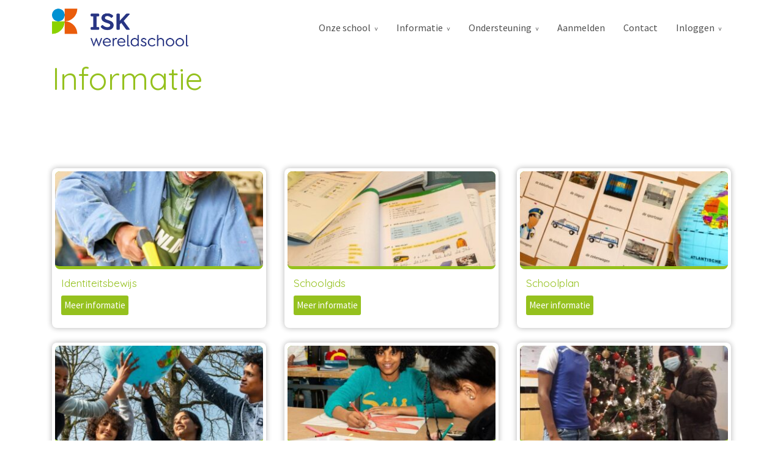

--- FILE ---
content_type: text/html; charset=UTF-8
request_url: https://isk-waalwijk.nl/informatie/
body_size: 8121
content:
<!DOCTYPE html>
<html lang="nl-NL">
  <head>
  <meta charset="UTF-8">
  <meta http-equiv="X-UA-Compatible" content="IE=edge">
  <meta name="viewport" content="width=device-width, initial-scale=1">

  
  <link rel="preload" href="/app/themes/default/dist/sites/532/vendor/fa-brands-400.woff2" as="font" type="font/woff2" crossorigin>
  <link rel="preload" href="/app/themes/default/dist/sites/532/vendor/fa-solid-900.woff2" as="font" type="font/woff2" crossorigin>
  <link rel="preload" href="/app/themes/default/dist/sites/532/vendor/fa-regular-400.woff2" as="font" type="font/woff2" crossorigin>
  <link rel="preload" href="/app/themes/default/dist/sites/532/vendor/fa-duotone-900.woff2" as="font" type="font/woff2" crossorigin>
  <link rel="preload" href="/app/themes/default/dist/sites/532/vendor/fa-light-300.woff2" as="font" type="font/woff2" crossorigin>

  
          <link rel="stylesheet" id="sage/blog/main.css-css" href="/app/themes/default/dist/sites/532/styles/main.css?ver=1731675084" type="text/css" media="all" />
  
  
  <meta name='robots' content='index, follow, max-image-preview:large, max-snippet:-1, max-video-preview:-1' />

	<!-- This site is optimized with the Yoast SEO plugin v18.9 - https://yoast.com/wordpress/plugins/seo/ -->
	<title>Informatie Archives - ISK Wereldschool</title>
	<link rel="canonical" href="https://isk-waalwijk.nl/informatie/" />
	<meta property="og:locale" content="nl_NL" />
	<meta property="og:type" content="article" />
	<meta property="og:title" content="Informatie Archives - ISK Wereldschool" />
	<meta property="og:description" content="87b44d9f-957e-426c-9733-783ddaa9740e" />
	<meta property="og:url" content="https://isk-waalwijk.nl/informatie/" />
	<meta property="og:site_name" content="ISK Wereldschool" />
	<meta name="twitter:card" content="summary_large_image" />
	<script type="application/ld+json" class="yoast-schema-graph">{"@context":"https://schema.org","@graph":[{"@type":"WebSite","@id":"https://isk-waalwijk.nl/#website","url":"https://isk-waalwijk.nl/","name":"ISK Wereldschool","description":"Een andere Concapps Sites site","potentialAction":[{"@type":"SearchAction","target":{"@type":"EntryPoint","urlTemplate":"https://isk-waalwijk.nl/?s={search_term_string}"},"query-input":"required name=search_term_string"}],"inLanguage":"nl-NL"},{"@type":"CollectionPage","@id":"https://isk-waalwijk.nl/informatie/#webpage","url":"https://isk-waalwijk.nl/informatie/","name":"Informatie Archives - ISK Wereldschool","isPartOf":{"@id":"https://isk-waalwijk.nl/#website"},"breadcrumb":{"@id":"https://isk-waalwijk.nl/informatie/#breadcrumb"},"inLanguage":"nl-NL","potentialAction":[{"@type":"ReadAction","target":["https://isk-waalwijk.nl/informatie/"]}]},{"@type":"BreadcrumbList","@id":"https://isk-waalwijk.nl/informatie/#breadcrumb","itemListElement":[{"@type":"ListItem","position":1,"name":"Home","item":"https://isk-waalwijk.nl/"},{"@type":"ListItem","position":2,"name":"Informatie"}]}]}</script>
	<!-- / Yoast SEO plugin. -->


<link rel='dns-prefetch' href='//web.parentcom.eu' />
<link rel="alternate" type="application/rss+xml" title="ISK Wereldschool &raquo; Informatie categorie feed" href="https://isk-waalwijk.nl/informatie/feed/" />
<script type="text/javascript">
/* <![CDATA[ */
window._wpemojiSettings = {"baseUrl":"https:\/\/s.w.org\/images\/core\/emoji\/14.0.0\/72x72\/","ext":".png","svgUrl":"https:\/\/s.w.org\/images\/core\/emoji\/14.0.0\/svg\/","svgExt":".svg","source":{"concatemoji":"https:\/\/isk-waalwijk.nl\/wp-includes\/js\/wp-emoji-release.min.js?ver=6.4.3"}};
/*! This file is auto-generated */
!function(i,n){var o,s,e;function c(e){try{var t={supportTests:e,timestamp:(new Date).valueOf()};sessionStorage.setItem(o,JSON.stringify(t))}catch(e){}}function p(e,t,n){e.clearRect(0,0,e.canvas.width,e.canvas.height),e.fillText(t,0,0);var t=new Uint32Array(e.getImageData(0,0,e.canvas.width,e.canvas.height).data),r=(e.clearRect(0,0,e.canvas.width,e.canvas.height),e.fillText(n,0,0),new Uint32Array(e.getImageData(0,0,e.canvas.width,e.canvas.height).data));return t.every(function(e,t){return e===r[t]})}function u(e,t,n){switch(t){case"flag":return n(e,"\ud83c\udff3\ufe0f\u200d\u26a7\ufe0f","\ud83c\udff3\ufe0f\u200b\u26a7\ufe0f")?!1:!n(e,"\ud83c\uddfa\ud83c\uddf3","\ud83c\uddfa\u200b\ud83c\uddf3")&&!n(e,"\ud83c\udff4\udb40\udc67\udb40\udc62\udb40\udc65\udb40\udc6e\udb40\udc67\udb40\udc7f","\ud83c\udff4\u200b\udb40\udc67\u200b\udb40\udc62\u200b\udb40\udc65\u200b\udb40\udc6e\u200b\udb40\udc67\u200b\udb40\udc7f");case"emoji":return!n(e,"\ud83e\udef1\ud83c\udffb\u200d\ud83e\udef2\ud83c\udfff","\ud83e\udef1\ud83c\udffb\u200b\ud83e\udef2\ud83c\udfff")}return!1}function f(e,t,n){var r="undefined"!=typeof WorkerGlobalScope&&self instanceof WorkerGlobalScope?new OffscreenCanvas(300,150):i.createElement("canvas"),a=r.getContext("2d",{willReadFrequently:!0}),o=(a.textBaseline="top",a.font="600 32px Arial",{});return e.forEach(function(e){o[e]=t(a,e,n)}),o}function t(e){var t=i.createElement("script");t.src=e,t.defer=!0,i.head.appendChild(t)}"undefined"!=typeof Promise&&(o="wpEmojiSettingsSupports",s=["flag","emoji"],n.supports={everything:!0,everythingExceptFlag:!0},e=new Promise(function(e){i.addEventListener("DOMContentLoaded",e,{once:!0})}),new Promise(function(t){var n=function(){try{var e=JSON.parse(sessionStorage.getItem(o));if("object"==typeof e&&"number"==typeof e.timestamp&&(new Date).valueOf()<e.timestamp+604800&&"object"==typeof e.supportTests)return e.supportTests}catch(e){}return null}();if(!n){if("undefined"!=typeof Worker&&"undefined"!=typeof OffscreenCanvas&&"undefined"!=typeof URL&&URL.createObjectURL&&"undefined"!=typeof Blob)try{var e="postMessage("+f.toString()+"("+[JSON.stringify(s),u.toString(),p.toString()].join(",")+"));",r=new Blob([e],{type:"text/javascript"}),a=new Worker(URL.createObjectURL(r),{name:"wpTestEmojiSupports"});return void(a.onmessage=function(e){c(n=e.data),a.terminate(),t(n)})}catch(e){}c(n=f(s,u,p))}t(n)}).then(function(e){for(var t in e)n.supports[t]=e[t],n.supports.everything=n.supports.everything&&n.supports[t],"flag"!==t&&(n.supports.everythingExceptFlag=n.supports.everythingExceptFlag&&n.supports[t]);n.supports.everythingExceptFlag=n.supports.everythingExceptFlag&&!n.supports.flag,n.DOMReady=!1,n.readyCallback=function(){n.DOMReady=!0}}).then(function(){return e}).then(function(){var e;n.supports.everything||(n.readyCallback(),(e=n.source||{}).concatemoji?t(e.concatemoji):e.wpemoji&&e.twemoji&&(t(e.twemoji),t(e.wpemoji)))}))}((window,document),window._wpemojiSettings);
/* ]]> */
</script>
<style id='wp-emoji-styles-inline-css' type='text/css'>

	img.wp-smiley, img.emoji {
		display: inline !important;
		border: none !important;
		box-shadow: none !important;
		height: 1em !important;
		width: 1em !important;
		margin: 0 0.07em !important;
		vertical-align: -0.1em !important;
		background: none !important;
		padding: 0 !important;
	}
</style>
<style id='global-styles-inline-css' type='text/css'>
body{--wp--preset--color--black: #000000;--wp--preset--color--cyan-bluish-gray: #abb8c3;--wp--preset--color--white: #ffffff;--wp--preset--color--pale-pink: #f78da7;--wp--preset--color--vivid-red: #cf2e2e;--wp--preset--color--luminous-vivid-orange: #ff6900;--wp--preset--color--luminous-vivid-amber: #fcb900;--wp--preset--color--light-green-cyan: #7bdcb5;--wp--preset--color--vivid-green-cyan: #00d084;--wp--preset--color--pale-cyan-blue: #8ed1fc;--wp--preset--color--vivid-cyan-blue: #0693e3;--wp--preset--color--vivid-purple: #9b51e0;--wp--preset--gradient--vivid-cyan-blue-to-vivid-purple: linear-gradient(135deg,rgba(6,147,227,1) 0%,rgb(155,81,224) 100%);--wp--preset--gradient--light-green-cyan-to-vivid-green-cyan: linear-gradient(135deg,rgb(122,220,180) 0%,rgb(0,208,130) 100%);--wp--preset--gradient--luminous-vivid-amber-to-luminous-vivid-orange: linear-gradient(135deg,rgba(252,185,0,1) 0%,rgba(255,105,0,1) 100%);--wp--preset--gradient--luminous-vivid-orange-to-vivid-red: linear-gradient(135deg,rgba(255,105,0,1) 0%,rgb(207,46,46) 100%);--wp--preset--gradient--very-light-gray-to-cyan-bluish-gray: linear-gradient(135deg,rgb(238,238,238) 0%,rgb(169,184,195) 100%);--wp--preset--gradient--cool-to-warm-spectrum: linear-gradient(135deg,rgb(74,234,220) 0%,rgb(151,120,209) 20%,rgb(207,42,186) 40%,rgb(238,44,130) 60%,rgb(251,105,98) 80%,rgb(254,248,76) 100%);--wp--preset--gradient--blush-light-purple: linear-gradient(135deg,rgb(255,206,236) 0%,rgb(152,150,240) 100%);--wp--preset--gradient--blush-bordeaux: linear-gradient(135deg,rgb(254,205,165) 0%,rgb(254,45,45) 50%,rgb(107,0,62) 100%);--wp--preset--gradient--luminous-dusk: linear-gradient(135deg,rgb(255,203,112) 0%,rgb(199,81,192) 50%,rgb(65,88,208) 100%);--wp--preset--gradient--pale-ocean: linear-gradient(135deg,rgb(255,245,203) 0%,rgb(182,227,212) 50%,rgb(51,167,181) 100%);--wp--preset--gradient--electric-grass: linear-gradient(135deg,rgb(202,248,128) 0%,rgb(113,206,126) 100%);--wp--preset--gradient--midnight: linear-gradient(135deg,rgb(2,3,129) 0%,rgb(40,116,252) 100%);--wp--preset--font-size--small: 13px;--wp--preset--font-size--medium: 20px;--wp--preset--font-size--large: 36px;--wp--preset--font-size--x-large: 42px;--wp--preset--spacing--20: 0.44rem;--wp--preset--spacing--30: 0.67rem;--wp--preset--spacing--40: 1rem;--wp--preset--spacing--50: 1.5rem;--wp--preset--spacing--60: 2.25rem;--wp--preset--spacing--70: 3.38rem;--wp--preset--spacing--80: 5.06rem;--wp--preset--shadow--natural: 6px 6px 9px rgba(0, 0, 0, 0.2);--wp--preset--shadow--deep: 12px 12px 50px rgba(0, 0, 0, 0.4);--wp--preset--shadow--sharp: 6px 6px 0px rgba(0, 0, 0, 0.2);--wp--preset--shadow--outlined: 6px 6px 0px -3px rgba(255, 255, 255, 1), 6px 6px rgba(0, 0, 0, 1);--wp--preset--shadow--crisp: 6px 6px 0px rgba(0, 0, 0, 1);}body { margin: 0; }.wp-site-blocks > .alignleft { float: left; margin-right: 2em; }.wp-site-blocks > .alignright { float: right; margin-left: 2em; }.wp-site-blocks > .aligncenter { justify-content: center; margin-left: auto; margin-right: auto; }:where(.is-layout-flex){gap: 0.5em;}:where(.is-layout-grid){gap: 0.5em;}body .is-layout-flow > .alignleft{float: left;margin-inline-start: 0;margin-inline-end: 2em;}body .is-layout-flow > .alignright{float: right;margin-inline-start: 2em;margin-inline-end: 0;}body .is-layout-flow > .aligncenter{margin-left: auto !important;margin-right: auto !important;}body .is-layout-constrained > .alignleft{float: left;margin-inline-start: 0;margin-inline-end: 2em;}body .is-layout-constrained > .alignright{float: right;margin-inline-start: 2em;margin-inline-end: 0;}body .is-layout-constrained > .aligncenter{margin-left: auto !important;margin-right: auto !important;}body .is-layout-constrained > :where(:not(.alignleft):not(.alignright):not(.alignfull)){max-width: var(--wp--style--global--content-size);margin-left: auto !important;margin-right: auto !important;}body .is-layout-constrained > .alignwide{max-width: var(--wp--style--global--wide-size);}body .is-layout-flex{display: flex;}body .is-layout-flex{flex-wrap: wrap;align-items: center;}body .is-layout-flex > *{margin: 0;}body .is-layout-grid{display: grid;}body .is-layout-grid > *{margin: 0;}body{padding-top: 0px;padding-right: 0px;padding-bottom: 0px;padding-left: 0px;}.wp-element-button, .wp-block-button__link{background-color: #32373c;border-width: 0;color: #fff;font-family: inherit;font-size: inherit;line-height: inherit;padding: calc(0.667em + 2px) calc(1.333em + 2px);text-decoration: none;}.has-black-color{color: var(--wp--preset--color--black) !important;}.has-cyan-bluish-gray-color{color: var(--wp--preset--color--cyan-bluish-gray) !important;}.has-white-color{color: var(--wp--preset--color--white) !important;}.has-pale-pink-color{color: var(--wp--preset--color--pale-pink) !important;}.has-vivid-red-color{color: var(--wp--preset--color--vivid-red) !important;}.has-luminous-vivid-orange-color{color: var(--wp--preset--color--luminous-vivid-orange) !important;}.has-luminous-vivid-amber-color{color: var(--wp--preset--color--luminous-vivid-amber) !important;}.has-light-green-cyan-color{color: var(--wp--preset--color--light-green-cyan) !important;}.has-vivid-green-cyan-color{color: var(--wp--preset--color--vivid-green-cyan) !important;}.has-pale-cyan-blue-color{color: var(--wp--preset--color--pale-cyan-blue) !important;}.has-vivid-cyan-blue-color{color: var(--wp--preset--color--vivid-cyan-blue) !important;}.has-vivid-purple-color{color: var(--wp--preset--color--vivid-purple) !important;}.has-black-background-color{background-color: var(--wp--preset--color--black) !important;}.has-cyan-bluish-gray-background-color{background-color: var(--wp--preset--color--cyan-bluish-gray) !important;}.has-white-background-color{background-color: var(--wp--preset--color--white) !important;}.has-pale-pink-background-color{background-color: var(--wp--preset--color--pale-pink) !important;}.has-vivid-red-background-color{background-color: var(--wp--preset--color--vivid-red) !important;}.has-luminous-vivid-orange-background-color{background-color: var(--wp--preset--color--luminous-vivid-orange) !important;}.has-luminous-vivid-amber-background-color{background-color: var(--wp--preset--color--luminous-vivid-amber) !important;}.has-light-green-cyan-background-color{background-color: var(--wp--preset--color--light-green-cyan) !important;}.has-vivid-green-cyan-background-color{background-color: var(--wp--preset--color--vivid-green-cyan) !important;}.has-pale-cyan-blue-background-color{background-color: var(--wp--preset--color--pale-cyan-blue) !important;}.has-vivid-cyan-blue-background-color{background-color: var(--wp--preset--color--vivid-cyan-blue) !important;}.has-vivid-purple-background-color{background-color: var(--wp--preset--color--vivid-purple) !important;}.has-black-border-color{border-color: var(--wp--preset--color--black) !important;}.has-cyan-bluish-gray-border-color{border-color: var(--wp--preset--color--cyan-bluish-gray) !important;}.has-white-border-color{border-color: var(--wp--preset--color--white) !important;}.has-pale-pink-border-color{border-color: var(--wp--preset--color--pale-pink) !important;}.has-vivid-red-border-color{border-color: var(--wp--preset--color--vivid-red) !important;}.has-luminous-vivid-orange-border-color{border-color: var(--wp--preset--color--luminous-vivid-orange) !important;}.has-luminous-vivid-amber-border-color{border-color: var(--wp--preset--color--luminous-vivid-amber) !important;}.has-light-green-cyan-border-color{border-color: var(--wp--preset--color--light-green-cyan) !important;}.has-vivid-green-cyan-border-color{border-color: var(--wp--preset--color--vivid-green-cyan) !important;}.has-pale-cyan-blue-border-color{border-color: var(--wp--preset--color--pale-cyan-blue) !important;}.has-vivid-cyan-blue-border-color{border-color: var(--wp--preset--color--vivid-cyan-blue) !important;}.has-vivid-purple-border-color{border-color: var(--wp--preset--color--vivid-purple) !important;}.has-vivid-cyan-blue-to-vivid-purple-gradient-background{background: var(--wp--preset--gradient--vivid-cyan-blue-to-vivid-purple) !important;}.has-light-green-cyan-to-vivid-green-cyan-gradient-background{background: var(--wp--preset--gradient--light-green-cyan-to-vivid-green-cyan) !important;}.has-luminous-vivid-amber-to-luminous-vivid-orange-gradient-background{background: var(--wp--preset--gradient--luminous-vivid-amber-to-luminous-vivid-orange) !important;}.has-luminous-vivid-orange-to-vivid-red-gradient-background{background: var(--wp--preset--gradient--luminous-vivid-orange-to-vivid-red) !important;}.has-very-light-gray-to-cyan-bluish-gray-gradient-background{background: var(--wp--preset--gradient--very-light-gray-to-cyan-bluish-gray) !important;}.has-cool-to-warm-spectrum-gradient-background{background: var(--wp--preset--gradient--cool-to-warm-spectrum) !important;}.has-blush-light-purple-gradient-background{background: var(--wp--preset--gradient--blush-light-purple) !important;}.has-blush-bordeaux-gradient-background{background: var(--wp--preset--gradient--blush-bordeaux) !important;}.has-luminous-dusk-gradient-background{background: var(--wp--preset--gradient--luminous-dusk) !important;}.has-pale-ocean-gradient-background{background: var(--wp--preset--gradient--pale-ocean) !important;}.has-electric-grass-gradient-background{background: var(--wp--preset--gradient--electric-grass) !important;}.has-midnight-gradient-background{background: var(--wp--preset--gradient--midnight) !important;}.has-small-font-size{font-size: var(--wp--preset--font-size--small) !important;}.has-medium-font-size{font-size: var(--wp--preset--font-size--medium) !important;}.has-large-font-size{font-size: var(--wp--preset--font-size--large) !important;}.has-x-large-font-size{font-size: var(--wp--preset--font-size--x-large) !important;}
.wp-block-navigation a:where(:not(.wp-element-button)){color: inherit;}
:where(.wp-block-post-template.is-layout-flex){gap: 1.25em;}:where(.wp-block-post-template.is-layout-grid){gap: 1.25em;}
:where(.wp-block-columns.is-layout-flex){gap: 2em;}:where(.wp-block-columns.is-layout-grid){gap: 2em;}
.wp-block-pullquote{font-size: 1.5em;line-height: 1.6;}
</style>
<script type="text/javascript" defer="defer" src="https://code.jquery.com/jquery-3.6.0.min.js?ver=3.6.0" id="jquery3-js"></script>
<link rel="https://api.w.org/" href="https://isk-waalwijk.nl/wp-json/" /><link rel="alternate" type="application/json" href="https://isk-waalwijk.nl/wp-json/wp/v2/categories/5" /><meta name="generator" content="WordPress 6.4.3" />

      
    <link rel="preload" href="https://fonts.googleapis.com/css?family=Source+Sans+Pro&display=swap" as="style" onload="this.onload=null;this.rel='stylesheet'">
    <noscript><link rel="stylesheet" href="https://fonts.googleapis.com/css?family=Source+Sans+Pro&display=swap" type="text/css" media="all" /></noscript>
        
    <link rel="preload" href="https://fonts.googleapis.com/css?family=Quicksand&display=swap" as="style" onload="this.onload=null;this.rel='stylesheet'">
    <noscript><link rel="stylesheet" href="https://fonts.googleapis.com/css?family=Quicksand&display=swap" type="text/css" media="all" /></noscript>
        <link rel="shortcut icon" href="https://mobilecms.blob.core.windows.net/appfiles/app_4399/favicon.png" />
  
  
      <script async src="https://www.googletagmanager.com/gtag/js?id=UA-198709723-94"></script>
    <script>
      window.dataLayer = window.dataLayer || [];
      function gtag(){dataLayer.push(arguments);}
      gtag('js', new Date());
      gtag('config', 'UA-198709723-94');
    </script>
  
  
  
  
  
  
  
  
  
  
  
  </head>
  <body data-rsssl=1 class="archive category category-informatie category-5 app-data index-data archive-data category-data category-5-data category-informatie-data">
      
        <header class="nopadding bg-color3 navigation-1 fixed 
    " style="">
    <div class="container relative nav_container">
    <div class="row">
      <div class="col-12 header-col">
        <a href="https://isk-waalwijk.nl" class="main-logo">
          <img src="https://mobilecms.blob.core.windows.net/appfiles/app_4399/weblogo.png" alt="ISK Wereldschool" title="ISK Wereldschool" />
        </a>
        <div class="mobilemenu-hamburger-button js_mobilemenu-btn d-flex d-lg-none right" title="Menuknop">
  <div class="mobilemenu-hamburger-wrapper">
    <input class="checkbox-toggle" type="checkbox" />
    <div class="hamburger">
      <div></div>
    </div>
  </div>
</div>        <nav class="navbar navbar-expand right main-navigation js_main-navigation d-lg-block nopadding">
          <button class="navbar-toggler" type="button" data-toggle="collapse" data-target="#navbarNavDropdown" aria-controls="navbarNavDropdown" aria-expanded="false" aria-label="Navigatie schakelen">
            <span class="navbar-toggler-icon"></span>
          </button>
          <div class="collapse navbar-collapse justify-content-end" id="navbarNavDropdown">
                          <div class="menu-hoofd-navigatie-container"><ul id="menu-hoofd-navigatie" class="nav"><li class="menu-item menu-item-has-children menu-item-has-link"><a href="https://isk-waalwijk.nl/onze-school/" target="" rel="" title="Onze school">Onze school</a>
<ul class="sub-menu">
<li class="menu-item-has-link"><a href="https://isk-waalwijk.nl/onze-school/isk-een-wereldschool/" target="" rel="" title="ISK, een wereldschool!">ISK, een wereldschool!</a></li>
<li class="menu-item-has-link"><a href="https://isk-waalwijk.nl/onze-school/leerlingen-isk-wereldschool/" target="" rel="" title="Leerlingen ISK Wereldschool">Leerlingen ISK Wereldschool</a></li>
<li class="menu-item-has-link"><a href="https://isk-waalwijk.nl/onze-school/team-isk-wereldschool/" target="" rel="" title="Team ISK Wereldschool">Team ISK Wereldschool</a></li>
<li class="menu-item-has-link"><a href="https://isk-waalwijk.nl/onze-school/leslocaties-isk-wereldschool/" target="" rel="" title="Leslocaties ISK Wereldschool">Leslocaties ISK Wereldschool</a></li>
<li class="menu-item-has-link"><a href="https://isk-waalwijk.nl/onze-school/vrijwilligers-isk-wereldschool/" target="" rel="" title="Vrijwilligers ISK Wereldschool">Vrijwilligers ISK Wereldschool</a></li>
</ul>
<button class="menu-item-open-submenu d-lg-none"></button></li>
<li class="menu-item menu-item-current menu-item-has-children menu-item-has-link"><a href="https://isk-waalwijk.nl/informatie/" target="" rel="" title="Informatie">Informatie</a>
<ul class="sub-menu">
<li class="menu-item-has-link"><a href="https://isk-waalwijk.nl/informatie/identiteitsbewijs/" target="" rel="" title="Identiteitsbewijs">Identiteitsbewijs</a></li>
<li class="menu-item-has-link"><a href="https://isk-waalwijk.nl/informatie/schoolgids/" target="" rel="" title="Schoolgids">Schoolgids</a></li>
<li class="menu-item-has-link"><a href="https://isk-waalwijk.nl/informatie/schoolplan/" target="" rel="" title="Schoolplan">Schoolplan</a></li>
<li class="menu-item-has-link"><a href="https://isk-waalwijk.nl/informatie/school-flyer/" target="" rel="" title="School flyer">School flyer</a></li>
<li class="menu-item-has-link"><a href="https://isk-waalwijk.nl/informatie/klachtenregeling/" target="" rel="" title="Klachtenregeling">Klachtenregeling</a></li>
<li class="menu-item-has-link"><a href="https://isk-waalwijk.nl/informatie/verlof/" target="" rel="" title="Verlof">Verlof</a></li>
<li class="menu-item-has-link"><a href="https://isk-waalwijk.nl/informatie/jaarverslag/" target="" rel="" title="Jaarverslag">Jaarverslag</a></li>
<li class="menu-item-has-link"><a href="https://isk-waalwijk.nl/informatie/vakantierooster/" target="" rel="" title="Vakantierooster">Vakantierooster</a></li>
</ul>
<button class="menu-item-open-submenu d-lg-none"></button></li>
<li class="menu-item menu-item-has-children menu-item-no-link"><a href="#" target="" rel="" title="Ondersteuning">Ondersteuning</a>
<ul class="sub-menu">
<li class="menu-item menu-item-has-link"><a href="https://isk-waalwijk.nl/leerlingbegeleiding/" target="" rel="" title="Leerlingbegeleiding">Leerlingbegeleiding</a></li>
<li class="menu-item menu-item-has-link"><a href="https://isk-waalwijk.nl/ondersteuningsprofiel/" target="" rel="" title="Ondersteuningsprofiel">Ondersteuningsprofiel</a></li>
<li class="menu-item menu-item-has-link"><a href="https://isk-waalwijk.nl/vertrouwenspersoon/" target="" rel="" title="Vertrouwenspersoon">Vertrouwenspersoon</a></li>
<li class="menu-item menu-item-has-link"><a href="https://isk-waalwijk.nl/ondersteuningsteam/" target="" rel="" title="Ondersteuningsteam">Ondersteuningsteam</a></li>
</ul>
<button class="menu-item-open-submenu d-lg-none"></button></li>
<li class="menu-item menu-item-has-link"><a href="https://isk-waalwijk.nl/aanmeldings-procedure/" target="" rel="" title="Aanmelden">Aanmelden</a></li>
<li class="menu-item menu-item-has-link"><a href="https://isk-waalwijk.nl/locations/contact/" target="" rel="" title="Contact">Contact</a></li>
<li class="menu-item menu-item-has-children menu-item-no-link"><a href="#" target="" rel="" title="Inloggen">Inloggen</a>
<ul class="sub-menu">
<li class="menu-item menu-item-has-link"><a href="https://ouders.het-willem.nl" target="_blank" rel="nofollow noopener" title="Ouderportaal">Ouderportaal</a></li>
<li class="menu-item menu-item-has-link"><a href="https://leerling.wvoranje.nl" target="_blank" rel="nofollow noopener" title="Leerlingportaal">Leerlingportaal</a></li>
<li class="menu-item menu-item-has-link"><a href="https://portal.wvoranje.nl" target="_blank" rel="nofollow noopener" title="Personeelsportaal">Personeelsportaal</a></li>
<li class="menu-item menu-item-has-link"><a href="https://wvoranje.nivo.im/" target="_blank" rel="nofollow noopener" title="Selfserviceportaal">Selfserviceportaal</a></li>
</ul>
<button class="menu-item-open-submenu d-lg-none"></button></li>
</ul></div>
                                  </div>
        </nav>
      </div>
    </div>
  </div>
  
  </header>
      <div class="content-wrapper ">
                  <section class="list-21" style="      ">
      <div class="container">
    <div class="content_container " style="">
                                <h1>Informatie</h1>
                </div>
    <div class="row">
              <div class="col-md-4 mb-4 archive-item">
      <div class="block border-radius default-shadow">
                    <a href="https://isk-waalwijk.nl/informatie/identiteitsbewijs/">
              <div class="image border-radius">
          <div class="background-box zoomable" style="background-image: url('/app/uploads/sites/532/2025/11/6c49f659-41ff-4d48-ba95-a6424e0b73f1-1-350x350.jpg')"></div>
        </div>
        <div class="inner">
          <h5>Identiteitsbewijs</h5>

                                    
          <span>Meer informatie</span>
        </div>
      </a>
    </div>
  </div>              <div class="col-md-4 mb-4 archive-item">
      <div class="block border-radius default-shadow">
                    <a href="https://isk-waalwijk.nl/informatie/schoolgids/">
              <div class="image border-radius">
          <div class="background-box zoomable" style="background-image: url('/app/uploads/sites/532/2025/08/0ca3d1dd-ca78-4270-be44-1998bf6b7a77-1-350x350.jpg')"></div>
        </div>
        <div class="inner">
          <h5>Schoolgids</h5>

                                    
          <span>Meer informatie</span>
        </div>
      </a>
    </div>
  </div>              <div class="col-md-4 mb-4 archive-item">
      <div class="block border-radius default-shadow">
                    <a href="https://isk-waalwijk.nl/informatie/schoolplan/">
              <div class="image border-radius">
          <div class="background-box zoomable" style="background-image: url('/app/uploads/sites/532/2024/09/f81229f1-c457-4e7a-880b-12bc5befca31-1-350x350.jpg')"></div>
        </div>
        <div class="inner">
          <h5>Schoolplan</h5>

                                    
          <span>Meer informatie</span>
        </div>
      </a>
    </div>
  </div>              <div class="col-md-4 mb-4 archive-item">
      <div class="block border-radius default-shadow">
                    <a href="https://isk-waalwijk.nl/informatie/school-flyer/">
              <div class="image border-radius">
          <div class="background-box zoomable" style="background-image: url('/app/uploads/sites/532/2025/11/26f9614b-ea74-4ebe-8fcc-0216f5e641d3-1-350x350.jpg')"></div>
        </div>
        <div class="inner">
          <h5>School flyer</h5>

                                    
          <span>Meer informatie</span>
        </div>
      </a>
    </div>
  </div>              <div class="col-md-4 mb-4 archive-item">
      <div class="block border-radius default-shadow">
                    <a href="https://isk-waalwijk.nl/informatie/klachtenregeling/">
              <div class="image border-radius">
          <div class="background-box zoomable" style="background-image: url('/app/uploads/sites/532/2022/03/b103cfc9-7268-4d2a-9ce0-e2aecc9aa207-2-350x350.jpg')"></div>
        </div>
        <div class="inner">
          <h5>Klachtenregeling</h5>

                                    
          <span>Meer informatie</span>
        </div>
      </a>
    </div>
  </div>              <div class="col-md-4 mb-4 archive-item">
      <div class="block border-radius default-shadow">
                    <a href="https://isk-waalwijk.nl/informatie/verlof/">
              <div class="image border-radius">
          <div class="background-box zoomable" style="background-image: url('/app/uploads/sites/532/2026/01/637f3b16-25e6-44a8-a903-fd2610b22f96-1-350x350.jpg')"></div>
        </div>
        <div class="inner">
          <h5>Verlof</h5>

                                    
          <span>Meer informatie</span>
        </div>
      </a>
    </div>
  </div>              <div class="col-md-4 mb-4 archive-item">
      <div class="block border-radius default-shadow">
                    <a href="https://isk-waalwijk.nl/informatie/jaarverslag/">
              <div class="image border-radius">
          <div class="background-box zoomable" style="background-image: url('/app/uploads/sites/532/2025/01/be0b74b8-b19a-4689-92d0-e95db64b693b-350x350.jpg')"></div>
        </div>
        <div class="inner">
          <h5>Jaarverslag</h5>

                                    
          <span>Meer informatie</span>
        </div>
      </a>
    </div>
  </div>              <div class="col-md-4 mb-4 archive-item">
      <div class="block border-radius default-shadow">
                    <a href="https://isk-waalwijk.nl/informatie/vakantierooster/">
              <div class="image border-radius">
          <div class="background-box zoomable" style="background-image: url('/app/uploads/sites/532/2025/09/8c9c5c77-eabd-4f1d-abd4-84dde60b2ebd-2-350x350.png')"></div>
        </div>
        <div class="inner">
          <h5>Vakantierooster</h5>

                                    
          <span>Meer informatie</span>
        </div>
      </a>
    </div>
  </div>          </div>
      </div>
</section>

              </div>
      <footer class="footer-3
    ">
    
  <div class="container-fluid nopadding">
    <div class="container">
      <div class="row">
        <div class="col-lg-4 col-md-6 col-sm-12">
          <h3 class="h3-title">Contact</h3>
                                <p>
                          ISK Wereldschool

                                      <p>
                      <p>
                          Baardwijksestraat 44

                              <br />
                                        5142 WG Waalwijk

                                      <p>
                      <p>
                          <a href="tel:0416-652255">Telefoon: 0416-652255</a>

                              <br />
                                        <a href="mailto:info-ISK@wvoranje.nl">E-mail: info-ISK@wvoranje.nl</a>

                                      <p>
                            </div>
        <!-- Column 2 -->
                              <div class="col-lg-8 col-md-8 col-sm-12">
                      <div class="footer-head">
              <h3>
                Willem van Oranje Onderwijsgroep
              </h3>
            </div>
            <p>
              ISK Wereldschool maakt deel uit van de Willem van Oranje Onderwijsgroep. Klik op het logo hieronder voor meer informatie over de onderwijsgroep.<br />
<br />
<a href="https://www.willemvanoranjeonderwijsgroep.nl/"><img src="https://mobilecms.blob.core.windows.net/appfiles/app_4399/None/4ece137c-ad46-4e41-bd04-fa9590b2e5fb.png" style="height:115px; width:250px" /></a>
            </p>
          </div>
        
        <!-- Column 3 -->
                
      </div>
                  <hr />
          <div class="row">
            <ul class="share-list">
                                                                                                                                                                                </ul>
          </div>
              </div>

  <div class="footer-menu">
  <div class="container-fluid">
    <div class="container">
      <div class="row">
                  <div class="col-lg-6 col-md-12" style="align-self: flex-end;">
            Copyright ISK Wereldschool 2026
                          - Aangeboden door <a href="https://parentcom.nl/" target="_blank" rel="noopener noreferrer">ParentCom</a>
                      </div>
        
        <div class="col-lg-6 col-md-12">
                      <ul id="menu-voet-navigatie" class="list-inline float-lg-right">
                                                <li class="menu-item">
                    <a href="https://isk-waalwijk.nl/privacybeleid/">Privacybeleid</a>
                  </li>
                                          </ul>
                  </div>
      </div>
    </div>
  </div>
</div></footer>
                  
        <script type="text/javascript">
        /* <![CDATA[ */
        var cc_object = {"google_maps_key":"AIzaSyC_IF1LH5X3-5wjfSUGx2Gy30FwGA_PElc"};
        /* ]]> */
        </script>
    <script type="text/javascript" id="sage/main.js-js-extra">
/* <![CDATA[ */
var ajax_object = {"ajax_url":"https:\/\/isk-waalwijk.nl\/wp-admin\/admin-ajax.php","ajax_nonce":"578903acc4","site_name":"ISK Wereldschool"};
/* ]]> */
</script>
<script type="text/javascript" defer="defer" src="/app/themes/default/dist/sites/532/scripts/main.js?ver=1731675084" id="sage/main.js-js"></script>
        </body>
</html>
